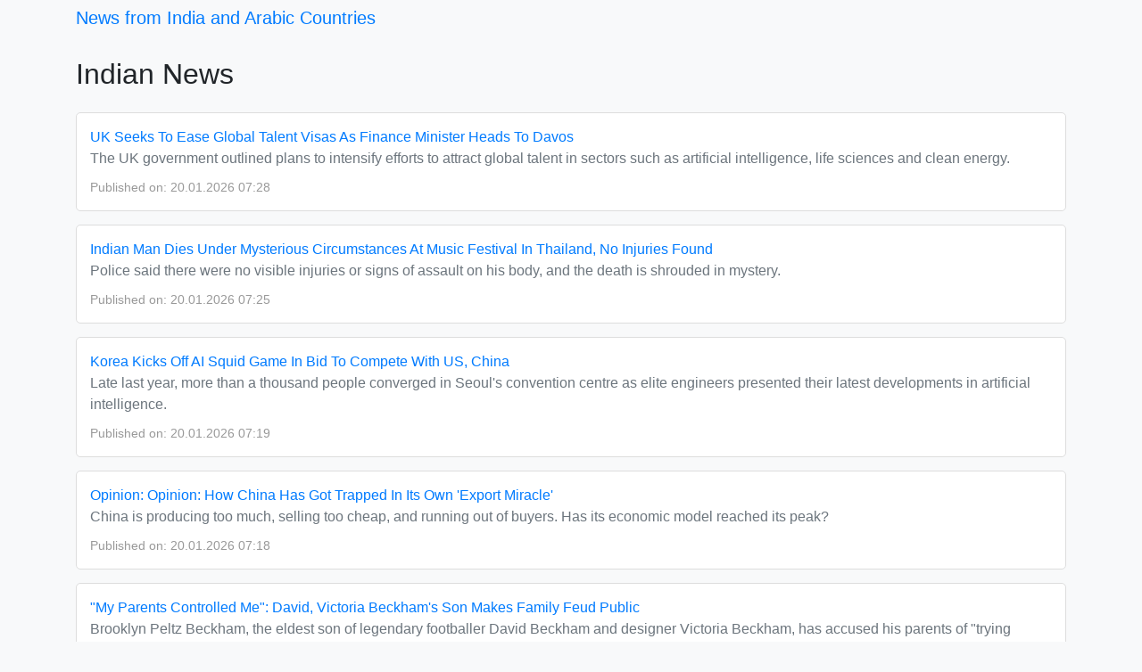

--- FILE ---
content_type: text/html; charset=UTF-8
request_url: https://mic33.com/?a=INVESTIV-HOME-RR&utm_source=&utm_medium=&utm_content=&utm_campaign=
body_size: 7680
content:

<!DOCTYPE html>
<html lang="en">
<head>
<meta name="pushsdk" content="aa44345c94548319207b5b5cc4ba25c0">
    <meta charset="UTF-8">
    <meta name="viewport" content="width=device-width, initial-scale=1.0">
    <title>News from India and Arabic Countries</title>
    <link rel="icon" href="/favicon.ico" type="image/x-icon">
    <link rel="shortcut icon" href="/favicon.ico" type="image/x-icon">
    <!-- Bootstrap CSS -->
    <link href="https://stackpath.bootstrapcdn.com/bootstrap/4.5.2/css/bootstrap.min.css" rel="stylesheet">
    <style>
        body {
            background-color: #f8f9fa;
        }
        .news-item {
            margin-bottom: 15px;
            padding: 15px;
            border: 1px solid #ddd;
            border-radius: 5px;
            background-color: #fff;
        }
        .news-title {
            font-size: 1.25rem;
            font-weight: bold;
        }
        .news-link {
            color: #007bff;
            text-decoration: none;
        }
        .news-link:hover {
            text-decoration: underline;
        }
        .news-description {
            color: #6c757d;
            margin-bottom: 10px;
        }
        .news-date {
            font-size: 0.9rem;
            color: #999;
        }
    </style>

</head>
<body>
    <div class="container">
        <a class="navbar-brand" href="#">News from India and Arabic Countries</a>
    </div>
</nav>

<div class="container mt-4">
    <div id="indian-news" class="news-section mb-5">
        <h2 class="mb-4">Indian News</h2>
                    <div class="news-item">
                <a href="https://www.ndtv.com/world-news/uk-seeks-to-ease-global-talent-visas-as-reeves-heads-to-davos-10790528#publisher=newsstand" class="news-link" target="_blank">UK Seeks To Ease Global Talent Visas As Finance Minister Heads To Davos</a>
                <p class="news-description">The UK government outlined plans to intensify efforts to attract global talent in sectors such as artificial intelligence, life sciences and clean energy.</p>
                <div class="news-date">Published on: 20.01.2026 07:28</div>
            </div>
                    <div class="news-item">
                <a href="https://www.ndtv.com/world-news/indian-man-dies-under-mysterious-circumstances-at-music-festival-in-thailand-no-injuries-found-on-body-10790442#publisher=newsstand" class="news-link" target="_blank">Indian Man Dies Under Mysterious Circumstances At Music Festival In Thailand, No Injuries Found</a>
                <p class="news-description">Police said there were no visible injuries or signs of assault on his body, and the death is shrouded in mystery.</p>
                <div class="news-date">Published on: 20.01.2026 07:25</div>
            </div>
                    <div class="news-item">
                <a href="https://www.ndtv.com/world-news/korea-kicks-off-ai-squid-game-in-bid-to-compete-with-us-china-10790439#publisher=newsstand" class="news-link" target="_blank">Korea Kicks Off AI Squid Game In Bid To Compete With US, China</a>
                <p class="news-description">Late last year, more than a thousand people converged in Seoul&#039;s convention centre as elite engineers presented their latest developments in artificial intelligence.</p>
                <div class="news-date">Published on: 20.01.2026 07:19</div>
            </div>
                    <div class="news-item">
                <a href="https://www.ndtv.com/opinion/chinas-economic-model-is-starting-to-crumble-10790345#publisher=newsstand" class="news-link" target="_blank">Opinion: Opinion: How China Has Got Trapped In Its Own &#039;Export Miracle&#039;</a>
                <p class="news-description">China is producing too much, selling too cheap, and running out of buyers. Has its economic model reached its peak?</p>
                <div class="news-date">Published on: 20.01.2026 07:18</div>
            </div>
                    <div class="news-item">
                <a href="https://www.ndtv.com/world-news/my-parents-controlled-me-david-victoria-beckhams-son-makes-family-feud-public-10790404#publisher=newsstand" class="news-link" target="_blank">&quot;My Parents Controlled Me&quot;: David, Victoria Beckham&#039;s Son Makes Family Feud Public</a>
                <p class="news-description">Brooklyn Peltz Beckham, the eldest son of legendary footballer David Beckham and designer Victoria Beckham, has accused his parents of &quot;trying endlessly to ruin&quot; his relationship with wife Nicola Peltz Beckham and placing &quot;lies&quot; in media.</p>
                <div class="news-date">Published on: 20.01.2026 07:02</div>
            </div>
                    <div class="news-item">
                <a href="https://www.ndtv.com/world-news/trumps-200-tariffs-threat-to-france-over-board-of-peace-snub-10790120#publisher=newsstand" class="news-link" target="_blank">Trump Threatens 200% Tariffs On France, Shares Macron&#039;s Private Message</a>
                <p class="news-description">US President Donald Trump has threatened 200 per cent tariffs on French wine and champagne over Paris&#039;s intentions to decline his invitation to join his &quot;Board of Peace.&quot;</p>
                <div class="news-date">Published on: 20.01.2026 06:56</div>
            </div>
                    <div class="news-item">
                <a href="https://www.ndtv.com/world-news/un-chief-antonio-guterres-cancels-planned-trip-to-davos-due-to-bad-cold-un-spokesperson-10789145#publisher=newsstand" class="news-link" target="_blank">UN Chief Cancels Planned Trip To Davos Due To &quot;Bad Cold&quot;: UN Spokesperson</a>
                <p class="news-description">UN chief Antonio Guterres, who is currently in Switzerland, has cancelled his planned trip to the Swiss Alps town of Davos due to a bad cold, his spokesperson said.</p>
                <div class="news-date">Published on: 20.01.2026 06:03</div>
            </div>
                    <div class="news-item">
                <a href="https://www.ndtv.com/world-news/how-donald-trumps-first-year-back-in-office-was-full-of-banger-memes-10789796#publisher=newsstand" class="news-link" target="_blank">How Trump&#039;s First Year Back In Office Was Full Of &quot;Banger Memes&quot;</a>
                <p class="news-description">US President Donald Trump completed a year of his second term in office on January 20.</p>
                <div class="news-date">Published on: 20.01.2026 05:53</div>
            </div>
                    <div class="news-item">
                <a href="https://www.ndtv.com/world-news/brooklyn-beckham-wedding-victoria-beckham-brooklyn-beckhams-bombshell-post-my-mom-hijacked-my-1st-dance-with-wife-10789653#publisher=newsstand" class="news-link" target="_blank">&quot;Danced Inappropriately&quot;: Brooklyn Beckham&#039;s Bombshell On Mother Victoria</a>
                <p class="news-description">Brooklyn Peltz Beckham, the eldest son of David and Victoria Beckham, has now made fresh claims on the British celebrity couple.</p>
                <div class="news-date">Published on: 20.01.2026 05:22</div>
            </div>
                    <div class="news-item">
                <a href="https://www.ndtv.com/world-news/pro-greenland-protesters-mock-trumps-maga-with-make-america-go-away-caps-10788736#publisher=newsstand" class="news-link" target="_blank">Pro-Greenland Protesters Mock Trump&#039;s MAGA With &#039;Make America Go Away&#039; Caps</a>
                <p class="news-description">Red baseball caps spoofing Donald Trump&#039;s iconic MAGA hats have become a symbol of Danish and Greenlandic defiance against the US president&#039;s threat to seize the frozen territory.</p>
                <div class="news-date">Published on: 20.01.2026 04:58</div>
            </div>
                    <div class="news-item">
                <a href="https://www.ndtv.com/world-news/many-injured-as-over-100-vehicles-crash-pile-up-in-michigan-amid-snow-storm-10788916#publisher=newsstand" class="news-link" target="_blank">Many Injured As Over 100 Vehicles Crash, Pile Up In Michigan Amid Snow Storm</a>
                <p class="news-description">The massive pileup prompted the Michigan State Police to close both directions of Interstate 196 Monday morning just southwest of Grand Rapids while officials worked to remove all the vehicles, including more than 30 semitrailer trucks.</p>
                <div class="news-date">Published on: 20.01.2026 04:46</div>
            </div>
                    <div class="news-item">
                <a href="https://www.ndtv.com/world-news/moroccos-king-mohammed-vi-accepts-donald-trumps-invitation-to-join-gaza-board-of-peace-10788625#publisher=newsstand" class="news-link" target="_blank">Morocco&#039;s King Accepts Trump&#039;s Invitation To Join Gaza &#039;Board Of Peace&#039;</a>
                <p class="news-description">Morocco&#039;s King Mohammed VI has accepted US President Donald Trump&#039;s invitation to join his &quot;Board of Peace&quot; as a founding member, the Moroccan foreign ministry said on Monday.</p>
                <div class="news-date">Published on: 20.01.2026 04:26</div>
            </div>
                    <div class="news-item">
                <a href="https://www.ndtv.com/world-news/denmark-proposes-nato-surveillance-mission-for-greenland-10788507#publisher=newsstand" class="news-link" target="_blank">Denmark Proposes NATO Surveillance Mission For Greenland</a>
                <p class="news-description">Denmark is proposing that NATO start surveillance operations in Greenland, with the support of the Arctic island, Danish Defence Minister Troels Lund Poulsen said Monday after meeting NATO&#039;s chief Mark Rutte.</p>
                <div class="news-date">Published on: 20.01.2026 04:18</div>
            </div>
                    <div class="news-item">
                <a href="https://www.ndtv.com/world-news/we-dont-award-it-norway-pm-as-trump-links-nobel-prize-to-greenland-threat-10789485#publisher=newsstand" class="news-link" target="_blank">&#039;We Don&#039;t Award It&#039;: Norway PM As Trump Links Nobel Prize To Greenland Threat</a>
                <p class="news-description">Norway&#039;s Prime Minister Jonas Gahr Store found himself in an unprecedented predicament when US President Donald Trump linked his push to acquire Greenland to his failure to win the Nobel Peace Prize.</p>
                <div class="news-date">Published on: 20.01.2026 04:18</div>
            </div>
                    <div class="news-item">
                <a href="https://www.ndtv.com/world-news/france-cannot-accept-canada-wont-pay-1-billion-for-trumps-board-of-peace-10788735#publisher=newsstand" class="news-link" target="_blank">France &quot;Cannot Accept&quot;, Canada Won&#039;t Pay $1 Billion For Trump&#039;s &#039;Board Of Peace&#039;</a>
                <p class="news-description">Key allies reacted coolly to US President Donald Trump&#039;s invite to pay $1 billion for a permanent spot on his &quot;Board of Peace&quot; for resolving international conflicts, with analysts likening it to a pay-to-play version of the UN Security Council.</p>
                <div class="news-date">Published on: 20.01.2026 04:07</div>
            </div>
                    <div class="news-item">
                <a href="https://www.ndtv.com/world-news/israels-unprecedented-attack-warning-to-iran-as-us-ships-arms-to-west-asia-10789182#publisher=newsstand" class="news-link" target="_blank">&#039;Israel Will Act With A Force It Has Not Seen&#039;: Netanyahu Warns Iran</a>
                <p class="news-description">Israeli Prime Minister Benjamin Netanyahu has warned Iran of an &quot;attack of unprecedented force&quot; if Tehran were to strike Israel amid regional tensions.</p>
                <div class="news-date">Published on: 20.01.2026 04:03</div>
            </div>
                    <div class="news-item">
                <a href="https://www.ndtv.com/world-news/one-year-of-trump-2-0-impact-of-foreign-aid-cuts-on-fight-against-hiv-malaria-tuberculosis-10789210#publisher=newsstand" class="news-link" target="_blank">One Year Of Trump 2.0: Impact Of Foreign Aid Cuts On Fight Against HIV, TB</a>
                <p class="news-description">The Trump administration&#039;s dismantling of US foreign aid, which started a year ago on Tuesday, has caused the preventable deaths of hundreds of thousands of people and will contribute to millions more, researchers have estimated.</p>
                <div class="news-date">Published on: 20.01.2026 03:57</div>
            </div>
                    <div class="news-item">
                <a href="https://www.ndtv.com/world-news/hindu-student-8-forced-to-leave-london-school-over-applying-tilak-10789088#publisher=newsstand" class="news-link" target="_blank">Hindu Student, 8, &quot;Forced To Leave&quot; London School Over &#039;Applying Tilak&#039;</a>
                <p class="news-description">An eight-year-old Hindu student was forced to move schools in London, United Kingdom, after facing discrimination for wearing a Tilak-Chandlo, a sacred religious symbol worn on the forehead.</p>
                <div class="news-date">Published on: 20.01.2026 02:24</div>
            </div>
                    <div class="news-item">
                <a href="https://www.ndtv.com/world-news/parts-of-us-could-see-northern-lights-today-10788910#publisher=newsstand" class="news-link" target="_blank">Parts Of US Could See Northern Lights Today</a>
                <p class="news-description">The aurora could be visible across Canada and much of the northern tier of US states — and possibly farther south — Monday night following a major disturbance in the Earth&#039;s magnetic field, a forecast shows.</p>
                <div class="news-date">Published on: 20.01.2026 02:13</div>
            </div>
                    <div class="news-item">
                <a href="https://www.ndtv.com/world-news/trumps-board-of-peace-invited-leaders-still-figuring-out-how-it-works-10789043#publisher=newsstand" class="news-link" target="_blank">Trump&#039;s Board Of Peace: Invited Leaders Still Figuring Out How It Works</a>
                <p class="news-description">The European Union&#039;s executive arm, Russia, Belarus and Thailand on Monday were the latest to be asked to join US President Donald Trump&#039;s new Board of Peace that will supervise the next phase of the Gaza peace plan.</p>
                <div class="news-date">Published on: 20.01.2026 01:53</div>
            </div>
            </div>

    <div id="arabic-news" class="news-section">
        <h2 class="mb-4">News from Arabic Countries</h2>
                    <div class="news-item">
                <a href="https://www.aljazeera.com/news/2026/1/20/guatemala-mourns-10-police-slain-by-gangsters-amid-state-of-emergency?traffic_source=rss" class="news-link" target="_blank">Guatemala mourns 10 police slain by gangsters amid state of emergency</a>
                <p class="news-description">State of emergency imposed after gang violence allows police to arrest suspected criminals without judicial order.</p>
                <div class="news-date">Published on: 20.01.2026 07:21</div>
            </div>
                    <div class="news-item">
                <a href="https://www.aljazeera.com/news/2026/1/20/iran-just-getting-started-on-punishing-rioters-arrested-during-protests?traffic_source=rss" class="news-link" target="_blank">Iran ‘just getting started’ on punishing ‘rioters’ arrested during protests</a>
                <p class="news-description">Authorities are confiscating assets of people backing protesters to pay for damages incurred during the unrest.</p>
                <div class="news-date">Published on: 20.01.2026 07:09</div>
            </div>
                    <div class="news-item">
                <a href="https://www.aljazeera.com/economy/2026/1/20/world-economic-forum-at-davos-2026-dates-location-and-what-to-expect?traffic_source=rss" class="news-link" target="_blank">World Economic Forum at Davos 2026: Dates, location and what to expect</a>
                <p class="news-description">Every year, the World Economic Forum meeting takes place at the Swiss Alpine resort of Davos.</p>
                <div class="news-date">Published on: 20.01.2026 07:09</div>
            </div>
                    <div class="news-item">
                <a href="https://www.aljazeera.com/news/liveblog/2026/1/20/syria-fighting-live-ceasefire-under-duress-as-govt-moves-into-hasakah?traffic_source=rss" class="news-link" target="_blank">Syria fighting live: Ceasefire under duress as army moves into Hasakah</a>
                <p class="news-description">About 200 ISIL detainees escaped from al-Shaddadi prison with tit-for-tat allegations on who freed them.</p>
                <div class="news-date">Published on: 20.01.2026 06:37</div>
            </div>
                    <div class="news-item">
                <a href="https://www.aljazeera.com/news/2026/1/20/australia-closes-dozens-of-east-coast-beaches-after-shark-attacks?traffic_source=rss" class="news-link" target="_blank">Australia closes dozens of east coast beaches after shark attacks</a>
                <p class="news-description">NSW coastline has seen four shark attacks since Sunday, as experts say rainy conditions draw sharks to beach areas.</p>
                <div class="news-date">Published on: 20.01.2026 06:33</div>
            </div>
                    <div class="news-item">
                <a href="https://www.aljazeera.com/news/2026/1/20/vietnams-to-lam-vows-to-fight-corruption-pledges-10-economic-growth?traffic_source=rss" class="news-link" target="_blank">Vietnam’s To Lam vows to fight corruption, pledges 10% economic growth</a>
                <p class="news-description">The Communist Party leader is reportedly considering a dual role as party chief and Vietnam&amp;#039;s president.</p>
                <div class="news-date">Published on: 20.01.2026 06:21</div>
            </div>
                    <div class="news-item">
                <a href="https://www.aljazeera.com/news/2026/1/20/gazas-phase-two-from-a-distance-why-hope-still-feels-out-of-reach?traffic_source=rss" class="news-link" target="_blank">Gaza’s ‘phase two’ from a distance: Why hope still feels out of reach</a>
                <p class="news-description">As Washington hails next stage of truce, Gaza sees a stark disconnect between promises and the deadly reality.</p>
                <div class="news-date">Published on: 20.01.2026 05:22</div>
            </div>
                    <div class="news-item">
                <a href="https://www.aljazeera.com/features/2026/1/20/bangladeshi-youth-toppled-hasina-now-they-could-decide-next-prime-minister?traffic_source=rss" class="news-link" target="_blank">Bangladeshi Gen Z toppled Hasina. Now they could decide next prime minister</a>
                <p class="news-description">Young people, who make up 44 percent of voters, ousted Hasina. But they&amp;#039;ve never seen a competitive election, until now.</p>
                <div class="news-date">Published on: 20.01.2026 05:06</div>
            </div>
                    <div class="news-item">
                <a href="https://www.aljazeera.com/news/2026/1/20/north-koreas-kim-jong-un-fires-vice-premier-publicly-rebukes-officials?traffic_source=rss" class="news-link" target="_blank">North Korea’s Kim Jong Un fires vice premier, publicly rebukes officials</a>
                <p class="news-description">Kim condemns &amp;#039;incompetent&amp;#039; party members for delays in government projects in advance of key ruling party meeting.</p>
                <div class="news-date">Published on: 20.01.2026 04:17</div>
            </div>
                    <div class="news-item">
                <a href="https://www.aljazeera.com/news/2026/1/20/denmark-sends-more-troops-to-greenland-amid-tensions-with-trump?traffic_source=rss" class="news-link" target="_blank">Denmark sends more troops to Greenland amid tensions with Trump</a>
                <p class="news-description">Nordic country dispatches &amp;#039;substantial contribution&amp;#039; of troops to the Arctic territory amid standoff with Washington.</p>
                <div class="news-date">Published on: 20.01.2026 02:58</div>
            </div>
                    <div class="news-item">
                <a href="https://www.aljazeera.com/news/2026/1/20/uk-to-consider-australia-style-ban-on-social-media-for?traffic_source=rss" class="news-link" target="_blank">UK to consider Australia-style ban on social media for children</a>
                <p class="news-description">UK ministers will visit Australia to gather information on the social media ban for under-16s implemented last month.</p>
                <div class="news-date">Published on: 20.01.2026 02:48</div>
            </div>
                    <div class="news-item">
                <a href="https://www.aljazeera.com/news/2026/1/20/more-than-100-vehicle-pile-up-leaves-us-motorists-stranded-in-snowstorm?traffic_source=rss" class="news-link" target="_blank">More than 100 vehicle pile-up leaves US motorists stranded in snowstorm</a>
                <p class="news-description">US weather forecasters warn of extremely cold temperatures, potential for winter storms across several states.</p>
                <div class="news-date">Published on: 20.01.2026 01:55</div>
            </div>
                    <div class="news-item">
                <a href="https://www.aljazeera.com/news/2026/1/20/russia-ukraine-war-list-of-key-events-day-1426?traffic_source=rss" class="news-link" target="_blank">Russia-Ukraine war: List of key events, day 1,426</a>
                <p class="news-description">These are the key developments from day 1,426 of Russia’s war on Ukraine.</p>
                <div class="news-date">Published on: 20.01.2026 01:09</div>
            </div>
                    <div class="news-item">
                <a href="https://www.aljazeera.com/video/newsfeed/2026/1/19/norway-pm-trump-preoccupied-with-nobel-peace-prize-on-greenland-texts?traffic_source=rss" class="news-link" target="_blank">Norway PM: Trump ‘preoccupied’ with Nobel Peace Prize on Greenland texts</a>
                <p class="news-description">Norway PM Jonas Gahr Store rebuked Donald Trump after after text exchange involving Greenland and the Nobel Peace Prize.</p>
                <div class="news-date">Published on: 19.01.2026 20:52</div>
            </div>
                    <div class="news-item">
                <a href="https://www.aljazeera.com/video/newsfeed/2026/1/19/trumps-gaza-board-of-peace-draws-scepticism?traffic_source=rss" class="news-link" target="_blank">Trump’s Gaza ‘Board of Peace’ draws scepticism</a>
                <p class="news-description">US President Donald Trump has unveiled a proposed “Board of Peace” aimed at rebuilding Gaza.</p>
                <div class="news-date">Published on: 19.01.2026 20:28</div>
            </div>
                    <div class="news-item">
                <a href="https://www.aljazeera.com/economy/2026/1/19/us-fed-chair-powell-to-attend-supreme-court-session-on-cook-case-report?traffic_source=rss" class="news-link" target="_blank">US Fed Chair Powell to attend Supreme Court session on Cook case: Report</a>
                <p class="news-description">Powell appears to be casting off last year’s more subdued response to Trump’s repeated attacks on the Fed, AP reported. </p>
                <div class="news-date">Published on: 19.01.2026 20:03</div>
            </div>
                    <div class="news-item">
                <a href="https://www.aljazeera.com/video/newsfeed/2026/1/19/syrian-army-sdf-start-implementing-ceasefire-despite-clashes?traffic_source=rss" class="news-link" target="_blank">Syrian army, SDF start implementing ceasefire despite clashes</a>
                <p class="news-description">Despite some reported clashes, the Syrian army and the Syrian Democratic Forces (SDF) are implementing a new ceasefire.</p>
                <div class="news-date">Published on: 19.01.2026 19:27</div>
            </div>
                    <div class="news-item">
                <a href="https://www.aljazeera.com/news/2026/1/19/bulgarias-president-says-he-is-stepping-down-ahead-of-snap-elections?traffic_source=rss" class="news-link" target="_blank">Bulgaria’s President Rumen Radev says he will resign ahead of snap election</a>
                <p class="news-description">Radev widely expected to form his own political party prior to upcoming snap vote. </p>
                <div class="news-date">Published on: 19.01.2026 19:07</div>
            </div>
                    <div class="news-item">
                <a href="https://www.aljazeera.com/video/inside-story/2026/1/19/could-events-in-syria-have-a-wider-impact-for-kurds?traffic_source=rss" class="news-link" target="_blank">Could events in Syria have a wider impact for Kurds?</a>
                <p class="news-description">Syrian army takes control of areas formerly under control of Kurdish-led forces.</p>
                <div class="news-date">Published on: 19.01.2026 19:03</div>
            </div>
                    <div class="news-item">
                <a href="https://www.aljazeera.com/video/the-take-2/2026/1/19/aje-onl-tt_glb_omaryaghi_av_v2-190126?traffic_source=rss" class="news-link" target="_blank">From a refugee family to Nobel Laureate: Omar Yaghi’s story</a>
                <p class="news-description">Nobel laureate Omar Yaghi on how humble beginnings fueled breakthrough science against the climate crisis.</p>
                <div class="news-date">Published on: 19.01.2026 18:47</div>
            </div>
                    <div class="news-item">
                <a href="https://www.aljazeera.com/news/2026/1/19/isil-fighters-flee-jail-as-syrian-army-clashes-with-kurdish-led-sdf?traffic_source=rss" class="news-link" target="_blank">Syrian army clashes with SDF test ceasefire, ISIL fighters arrested</a>
                <p class="news-description">Syria&amp;#039;s Interior Ministry says 81 of some 120 ISIL detainees who had escaped from a prison have been recaptured.</p>
                <div class="news-date">Published on: 19.01.2026 18:42</div>
            </div>
                    <div class="news-item">
                <a href="https://www.aljazeera.com/economy/2026/1/19/the-us-economy-seems-strong-after-a-year-of-trump-but-is-it-really?traffic_source=rss" class="news-link" target="_blank">The US economy seems strong after a year of Trump, but is it really?</a>
                <p class="news-description">While economic growth is strong, the gap between the haves and have-nots is widening.</p>
                <div class="news-date">Published on: 19.01.2026 16:51</div>
            </div>
                    <div class="news-item">
                <a href="https://www.aljazeera.com/features/2026/1/19/ar-rahman-indian-composer-faces-backlash-for-bias-in-bollywood-remarks?traffic_source=rss" class="news-link" target="_blank">AR Rahman: Indian composer faces backlash for ‘bias’ in Bollywood remarks</a>
                <p class="news-description">The Oscar-winning composer faces backlash for saying he lost work due to &amp;#039;communal bias&amp;#039; in Bollywood.</p>
                <div class="news-date">Published on: 19.01.2026 16:48</div>
            </div>
                    <div class="news-item">
                <a href="https://www.aljazeera.com/sports/2026/1/19/senegal-morocco-play-out-an-embarrassing-afcon-2025-final-in-rabat?traffic_source=rss" class="news-link" target="_blank">Senegal, Morocco, play out an embarrassing AFCON 2025 final in Rabat</a>
                <p class="news-description">Africa Cup of Nations final marred by on- and off-field controversy with Senegal claiming 1-0 win over hosts Morocco.</p>
                <div class="news-date">Published on: 19.01.2026 16:45</div>
            </div>
                    <div class="news-item">
                <a href="https://www.aljazeera.com/sports/2026/1/19/djokovic-wins-opening-match-against-martinez-at-australian-open?traffic_source=rss" class="news-link" target="_blank">Djokovic wins opening match against Martinez at Australian Open</a>
                <p class="news-description">Novak Djokovic begins his hunt for ‍a record ‍25th Grand Slam title with a straight-sets victory against Pedro Martinez.</p>
                <div class="news-date">Published on: 19.01.2026 16:39</div>
            </div>
            </div>
</div>

<!-- Bootstrap JS and dependencies -->
<script src="https://code.jquery.com/jquery-3.5.1.slim.min.js"></script>
<script src="https://cdn.jsdelivr.net/npm/@popperjs/core@2.9.3/dist/umd/popper.min.js"></script>
<script src="https://stackpath.bootstrapcdn.com/bootstrap/4.5.2/js/bootstrap.min.js"></script>

<script defer src="https://static.cloudflareinsights.com/beacon.min.js/vcd15cbe7772f49c399c6a5babf22c1241717689176015" integrity="sha512-ZpsOmlRQV6y907TI0dKBHq9Md29nnaEIPlkf84rnaERnq6zvWvPUqr2ft8M1aS28oN72PdrCzSjY4U6VaAw1EQ==" data-cf-beacon='{"version":"2024.11.0","token":"cb6d8862b3e74c62bddbd606db036fc3","r":1,"server_timing":{"name":{"cfCacheStatus":true,"cfEdge":true,"cfExtPri":true,"cfL4":true,"cfOrigin":true,"cfSpeedBrain":true},"location_startswith":null}}' crossorigin="anonymous"></script>
</body>
</html>
